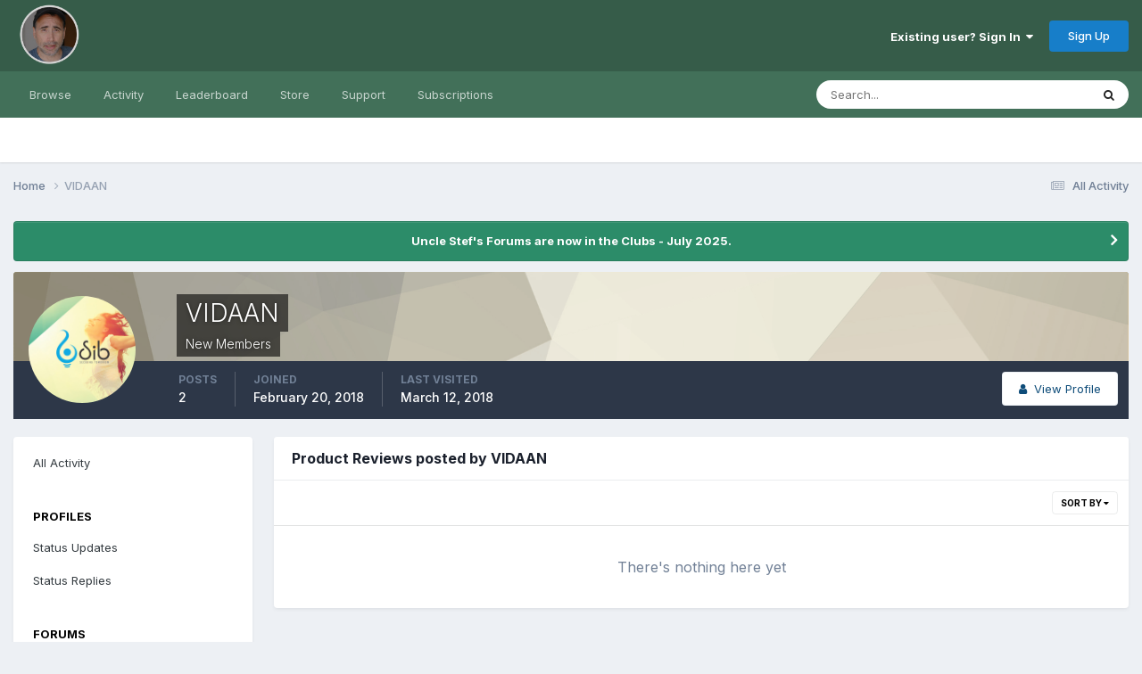

--- FILE ---
content_type: text/html;charset=UTF-8
request_url: https://www.killersites.com/community/index.php?/profile/143960-vidaan/content/&type=nexus_package_review&change_section=1
body_size: 8901
content:
<!DOCTYPE html>
<html lang="en-US" dir="ltr">
	<head>
		<meta charset="utf-8">
        
		<title>VIDAAN's Content - Uncle Stef&#039;s Forums</title>
		
			<script>
  (function(i,s,o,g,r,a,m){i['GoogleAnalyticsObject']=r;i[r]=i[r]||function(){
  (i[r].q=i[r].q||[]).push(arguments)},i[r].l=1*new Date();a=s.createElement(o),
  m=s.getElementsByTagName(o)[0];a.async=1;a.src=g;m.parentNode.insertBefore(a,m)
  })(window,document,'script','//www.google-analytics.com/analytics.js','ga');

  ga('create', 'UA-32266766-2', 'killersites.com');
  ga('send', 'pageview');

</script>
		
		
		
		

	<meta name="viewport" content="width=device-width, initial-scale=1">


	
	


	<meta name="twitter:card" content="summary" />




	
		
			
				<meta name="robots" content="noindex, follow">
			
		
	

	
		
			
				<meta property="og:site_name" content="Uncle Stef&#039;s Forums">
			
		
	

	
		
			
				<meta property="og:locale" content="en_US">
			
		
	


	
		<link rel="canonical" href="https://www.killersites.com/community/index.php?/profile/143960-vidaan/content/&amp;type=nexus_package_review" />
	

	
		<link rel="last" href="https://www.killersites.com/community/index.php?/profile/143960-vidaan/content/&amp;type=nexus_package_review" />
	





<link rel="manifest" href="https://www.killersites.com/community/index.php?/manifest.webmanifest/">
<meta name="msapplication-config" content="https://www.killersites.com/community/index.php?/browserconfig.xml/">
<meta name="msapplication-starturl" content="/">
<meta name="application-name" content="Uncle Stef's Forums">
<meta name="apple-mobile-web-app-title" content="Uncle Stef's Forums">

	<meta name="theme-color" content="#365c49">










<link rel="preload" href="//www.killersites.com/community/applications/core/interface/font/fontawesome-webfont.woff2?v=4.7.0" as="font" crossorigin="anonymous">
		


	<link rel="preconnect" href="https://fonts.googleapis.com">
	<link rel="preconnect" href="https://fonts.gstatic.com" crossorigin>
	
		<link href="https://fonts.googleapis.com/css2?family=Inter:wght@300;400;500;600;700&display=swap" rel="stylesheet">
	



	<link rel='stylesheet' href='https://www.killersites.com/community/uploads/css_built_1/341e4a57816af3ba440d891ca87450ff_framework.css?v=60f63faac41759177305' media='all'>

	<link rel='stylesheet' href='https://www.killersites.com/community/uploads/css_built_1/05e81b71abe4f22d6eb8d1a929494829_responsive.css?v=60f63faac41759177305' media='all'>

	<link rel='stylesheet' href='https://www.killersites.com/community/uploads/css_built_1/90eb5adf50a8c640f633d47fd7eb1778_core.css?v=60f63faac41759177305' media='all'>

	<link rel='stylesheet' href='https://www.killersites.com/community/uploads/css_built_1/5a0da001ccc2200dc5625c3f3934497d_core_responsive.css?v=60f63faac41759177305' media='all'>

	<link rel='stylesheet' href='https://www.killersites.com/community/uploads/css_built_1/ffdbd8340d5c38a97b780eeb2549bc3f_profiles.css?v=60f63faac41759177305' media='all'>

	<link rel='stylesheet' href='https://www.killersites.com/community/uploads/css_built_1/f2ef08fd7eaff94a9763df0d2e2aaa1f_streams.css?v=60f63faac41759177305' media='all'>

	<link rel='stylesheet' href='https://www.killersites.com/community/uploads/css_built_1/9be4fe0d9dd3ee2160f368f53374cd3f_leaderboard.css?v=60f63faac41759177305' media='all'>

	<link rel='stylesheet' href='https://www.killersites.com/community/uploads/css_built_1/125515e1b6f230e3adf3a20c594b0cea_profiles_responsive.css?v=60f63faac41759177305' media='all'>

	<link rel='stylesheet' href='https://www.killersites.com/community/uploads/css_built_1/6a6afb106122c1b73b3caacf669ca862_profile.css?v=60f63faac41759177305' media='all'>

	<link rel='stylesheet' href='https://www.killersites.com/community/uploads/css_built_1/85f08a814a02aa8260eec3eab0e3ca47_profile.css?v=60f63faac41759177305' media='all'>





<link rel='stylesheet' href='https://www.killersites.com/community/uploads/css_built_1/258adbb6e4f3e83cd3b355f84e3fa002_custom.css?v=60f63faac41759177305' media='all'>




		
		

	</head>
	<body class="ipsApp ipsApp_front ipsJS_none ipsClearfix" data-controller="core.front.core.app"  data-message=""  data-pageapp="core" data-pagelocation="front" data-pagemodule="members" data-pagecontroller="profile" data-pageid="143960"   >
		
        

        

		<a href="#ipsLayout_mainArea" class="ipsHide" title="Go to main content on this page" accesskey="m">Jump to content</a>
		





		<div id="ipsLayout_header" class="ipsClearfix">
			<header>
				<div class="ipsLayout_container">
					


<a href='https://www.killersites.com/community/' id='elLogo' accesskey='1'><img src="https://www.killersites.com/community/uploads/monthly_2023_04/Stef-icon-2020.png.100acf85670e2ce62d37bf4401fb9743.png" alt='Uncle Stef&#039;s Forums'></a>

					
						

	<ul id="elUserNav" class="ipsList_inline cSignedOut ipsResponsive_showDesktop">
		
        
		
        
        
            
            
	


	<li class='cUserNav_icon ipsHide' id='elCart_container'></li>
	<li class='elUserNav_sep ipsHide' id='elCart_sep'></li>

<li id="elSignInLink">
                <a href="https://www.killersites.com/community/index.php?/login/" data-ipsmenu-closeonclick="false" data-ipsmenu id="elUserSignIn">
                    Existing user? Sign In  <i class="fa fa-caret-down"></i>
                </a>
                
<div id='elUserSignIn_menu' class='ipsMenu ipsMenu_auto ipsHide'>
	<form accept-charset='utf-8' method='post' action='https://www.killersites.com/community/index.php?/login/'>
		<input type="hidden" name="csrfKey" value="5f0e253ff243b0a133f3db85eee2d4f5">
		<input type="hidden" name="ref" value="aHR0cHM6Ly93d3cua2lsbGVyc2l0ZXMuY29tL2NvbW11bml0eS9pbmRleC5waHA/L3Byb2ZpbGUvMTQzOTYwLXZpZGFhbi9jb250ZW50LyZ0eXBlPW5leHVzX3BhY2thZ2VfcmV2aWV3JmNoYW5nZV9zZWN0aW9uPTE=">
		<div data-role="loginForm">
			
			
			
				<div class='ipsColumns ipsColumns_noSpacing'>
					<div class='ipsColumn ipsColumn_wide' id='elUserSignIn_internal'>
						
<div class="ipsPad ipsForm ipsForm_vertical">
	<h4 class="ipsType_sectionHead">Sign In</h4>
	<br><br>
	<ul class='ipsList_reset'>
		<li class="ipsFieldRow ipsFieldRow_noLabel ipsFieldRow_fullWidth">
			
			
				<input type="email" placeholder="Email Address" name="auth" autocomplete="email">
			
		</li>
		<li class="ipsFieldRow ipsFieldRow_noLabel ipsFieldRow_fullWidth">
			<input type="password" placeholder="Password" name="password" autocomplete="current-password">
		</li>
		<li class="ipsFieldRow ipsFieldRow_checkbox ipsClearfix">
			<span class="ipsCustomInput">
				<input type="checkbox" name="remember_me" id="remember_me_checkbox" value="1" checked aria-checked="true">
				<span></span>
			</span>
			<div class="ipsFieldRow_content">
				<label class="ipsFieldRow_label" for="remember_me_checkbox">Remember me</label>
				<span class="ipsFieldRow_desc">Not recommended on shared computers</span>
			</div>
		</li>
		<li class="ipsFieldRow ipsFieldRow_fullWidth">
			<button type="submit" name="_processLogin" value="usernamepassword" class="ipsButton ipsButton_primary ipsButton_small" id="elSignIn_submit">Sign In</button>
			
				<p class="ipsType_right ipsType_small">
					
						<a href='https://www.killersites.com/community/index.php?/lostpassword/' data-ipsDialog data-ipsDialog-title='Forgot your password?'>
					
					Forgot your password?</a>
				</p>
			
		</li>
	</ul>
</div>
					</div>
					<div class='ipsColumn ipsColumn_wide'>
						<div class='ipsPadding' id='elUserSignIn_external'>
							<div class='ipsAreaBackground_light ipsPadding:half'>
								
									<p class='ipsType_reset ipsType_small ipsType_center'><strong>Or sign in with one of these services</strong></p>
								
								
									<div class='ipsType_center ipsMargin_top:half'>
										

<button type="submit" name="_processLogin" value="2" class='ipsButton ipsButton_verySmall ipsButton_fullWidth ipsSocial ipsSocial_facebook' style="background-color: #3a579a">
	
		<span class='ipsSocial_icon'>
			
				<i class='fa fa-facebook-official'></i>
			
		</span>
		<span class='ipsSocial_text'>Sign in with Facebook</span>
	
</button>
									</div>
								
									<div class='ipsType_center ipsMargin_top:half'>
										

<button type="submit" name="_processLogin" value="9" class='ipsButton ipsButton_verySmall ipsButton_fullWidth ipsSocial ipsSocial_twitter' style="background-color: #000000">
	
		<span class='ipsSocial_icon'>
			
				<i class='fa fa-twitter'></i>
			
		</span>
		<span class='ipsSocial_text'>Sign in with X</span>
	
</button>
									</div>
								
									<div class='ipsType_center ipsMargin_top:half'>
										

<button type="submit" name="_processLogin" value="3" class='ipsButton ipsButton_verySmall ipsButton_fullWidth ipsSocial ipsSocial_google' style="background-color: #4285F4">
	
		<span class='ipsSocial_icon'>
			
				<i class='fa fa-google'></i>
			
		</span>
		<span class='ipsSocial_text'>Sign in with Google</span>
	
</button>
									</div>
								
							</div>
						</div>
					</div>
				</div>
			
		</div>
	</form>
</div>
            </li>
            
        
		
			<li>
				
					<a href="https://www.killersites.com/community/index.php?/register/" data-ipsdialog data-ipsdialog-size="narrow" data-ipsdialog-title="Sign Up"  id="elRegisterButton" class="ipsButton ipsButton_normal ipsButton_primary">Sign Up</a>
				
			</li>
		
	</ul>

						
<ul class='ipsMobileHamburger ipsList_reset ipsResponsive_hideDesktop'>
	<li data-ipsDrawer data-ipsDrawer-drawerElem='#elMobileDrawer'>
		<a href='#'>
			
			
				
			
			
			
			<i class='fa fa-navicon'></i>
		</a>
	</li>
</ul>
					
				</div>
			</header>
			

	<nav data-controller='core.front.core.navBar' class=' ipsResponsive_showDesktop'>
		<div class='ipsNavBar_primary ipsLayout_container '>
			<ul data-role="primaryNavBar" class='ipsClearfix'>
				


	
		
		
		<li  id='elNavSecondary_1' data-role="navBarItem" data-navApp="core" data-navExt="CustomItem">
			
			
				<a href="https://www.killersites.com/community/"  data-navItem-id="1" >
					Browse<span class='ipsNavBar_active__identifier'></span>
				</a>
			
			
				<ul class='ipsNavBar_secondary ipsHide' data-role='secondaryNavBar'>
					


	
		
		
		<li  id='elNavSecondary_3' data-role="navBarItem" data-navApp="core" data-navExt="Clubs">
			
			
				<a href="https://www.killersites.com/community/index.php?/clubs/"  data-navItem-id="3" >
					Clubs<span class='ipsNavBar_active__identifier'></span>
				</a>
			
			
		</li>
	
	

	
		
		
		<li  id='elNavSecondary_10' data-role="navBarItem" data-navApp="forums" data-navExt="Forums">
			
			
				<a href="https://www.killersites.com/community/index.php"  data-navItem-id="10" >
					Forums<span class='ipsNavBar_active__identifier'></span>
				</a>
			
			
		</li>
	
	

	
		
		
		<li  id='elNavSecondary_11' data-role="navBarItem" data-navApp="calendar" data-navExt="Calendar">
			
			
				<a href="https://www.killersites.com/community/index.php?/events/"  data-navItem-id="11" >
					Events<span class='ipsNavBar_active__identifier'></span>
				</a>
			
			
		</li>
	
	

	
		
		
		<li  id='elNavSecondary_12' data-role="navBarItem" data-navApp="downloads" data-navExt="Downloads">
			
			
				<a href="https://www.killersites.com/community/index.php?/files/"  data-navItem-id="12" >
					Downloads<span class='ipsNavBar_active__identifier'></span>
				</a>
			
			
		</li>
	
	

	
		
		
		<li  id='elNavSecondary_13' data-role="navBarItem" data-navApp="gallery" data-navExt="Gallery">
			
			
				<a href="https://www.killersites.com/community/index.php?/gallery/"  data-navItem-id="13" >
					Gallery<span class='ipsNavBar_active__identifier'></span>
				</a>
			
			
		</li>
	
	

	
	

	
		
		
		<li  id='elNavSecondary_15' data-role="navBarItem" data-navApp="core" data-navExt="StaffDirectory">
			
			
				<a href="https://www.killersites.com/community/index.php?/staff/"  data-navItem-id="15" >
					Staff<span class='ipsNavBar_active__identifier'></span>
				</a>
			
			
		</li>
	
	

	
		
		
		<li  id='elNavSecondary_16' data-role="navBarItem" data-navApp="core" data-navExt="OnlineUsers">
			
			
				<a href="https://www.killersites.com/community/index.php?/online/"  data-navItem-id="16" >
					Online Users<span class='ipsNavBar_active__identifier'></span>
				</a>
			
			
		</li>
	
	

	
		
		
		<li  id='elNavSecondary_17' data-role="navBarItem" data-navApp="core" data-navExt="Leaderboard">
			
			
				<a href="https://www.killersites.com/community/index.php?/leaderboard/"  data-navItem-id="17" >
					Leaderboard<span class='ipsNavBar_active__identifier'></span>
				</a>
			
			
		</li>
	
	

					<li class='ipsHide' id='elNavigationMore_1' data-role='navMore'>
						<a href='#' data-ipsMenu data-ipsMenu-appendTo='#elNavigationMore_1' id='elNavigationMore_1_dropdown'>More <i class='fa fa-caret-down'></i></a>
						<ul class='ipsHide ipsMenu ipsMenu_auto' id='elNavigationMore_1_dropdown_menu' data-role='moreDropdown'></ul>
					</li>
				</ul>
			
		</li>
	
	

	
		
		
		<li  id='elNavSecondary_2' data-role="navBarItem" data-navApp="core" data-navExt="CustomItem">
			
			
				<a href="https://www.killersites.com/community/index.php?/discover/"  data-navItem-id="2" >
					Activity<span class='ipsNavBar_active__identifier'></span>
				</a>
			
			
				<ul class='ipsNavBar_secondary ipsHide' data-role='secondaryNavBar'>
					


	
		
		
		<li  id='elNavSecondary_4' data-role="navBarItem" data-navApp="core" data-navExt="AllActivity">
			
			
				<a href="https://www.killersites.com/community/index.php?/discover/"  data-navItem-id="4" >
					All Activity<span class='ipsNavBar_active__identifier'></span>
				</a>
			
			
		</li>
	
	

	
	

	
	

	
	

	
		
		
		<li  id='elNavSecondary_8' data-role="navBarItem" data-navApp="core" data-navExt="Search">
			
			
				<a href="https://www.killersites.com/community/index.php?/search/"  data-navItem-id="8" >
					Search<span class='ipsNavBar_active__identifier'></span>
				</a>
			
			
		</li>
	
	

	
		
		
		<li  id='elNavSecondary_9' data-role="navBarItem" data-navApp="core" data-navExt="Promoted">
			
			
				<a href="https://www.killersites.com/community/index.php?/ourpicks/"  data-navItem-id="9" >
					Our Picks<span class='ipsNavBar_active__identifier'></span>
				</a>
			
			
		</li>
	
	

					<li class='ipsHide' id='elNavigationMore_2' data-role='navMore'>
						<a href='#' data-ipsMenu data-ipsMenu-appendTo='#elNavigationMore_2' id='elNavigationMore_2_dropdown'>More <i class='fa fa-caret-down'></i></a>
						<ul class='ipsHide ipsMenu ipsMenu_auto' id='elNavigationMore_2_dropdown_menu' data-role='moreDropdown'></ul>
					</li>
				</ul>
			
		</li>
	
	

	
		
		
		<li  id='elNavSecondary_18' data-role="navBarItem" data-navApp="core" data-navExt="Leaderboard">
			
			
				<a href="https://www.killersites.com/community/index.php?/leaderboard/"  data-navItem-id="18" >
					Leaderboard<span class='ipsNavBar_active__identifier'></span>
				</a>
			
			
		</li>
	
	

	
		
		
		<li  id='elNavSecondary_19' data-role="navBarItem" data-navApp="nexus" data-navExt="Store">
			
			
				<a href="https://www.killersites.com/community/index.php?/store/"  data-navItem-id="19" >
					Store<span class='ipsNavBar_active__identifier'></span>
				</a>
			
			
				<ul class='ipsNavBar_secondary ipsHide' data-role='secondaryNavBar'>
					


	
	

	
	

	
	

	
	

					<li class='ipsHide' id='elNavigationMore_19' data-role='navMore'>
						<a href='#' data-ipsMenu data-ipsMenu-appendTo='#elNavigationMore_19' id='elNavigationMore_19_dropdown'>More <i class='fa fa-caret-down'></i></a>
						<ul class='ipsHide ipsMenu ipsMenu_auto' id='elNavigationMore_19_dropdown_menu' data-role='moreDropdown'></ul>
					</li>
				</ul>
			
		</li>
	
	

	
		
		
		<li  id='elNavSecondary_31' data-role="navBarItem" data-navApp="core" data-navExt="CustomItem">
			
			
				<a href="https://www.killersites.com/community/index.php?/support/"  data-navItem-id="31" >
					Support<span class='ipsNavBar_active__identifier'></span>
				</a>
			
			
				<ul class='ipsNavBar_secondary ipsHide' data-role='secondaryNavBar'>
					


	
	

	
	

					<li class='ipsHide' id='elNavigationMore_31' data-role='navMore'>
						<a href='#' data-ipsMenu data-ipsMenu-appendTo='#elNavigationMore_31' id='elNavigationMore_31_dropdown'>More <i class='fa fa-caret-down'></i></a>
						<ul class='ipsHide ipsMenu ipsMenu_auto' id='elNavigationMore_31_dropdown_menu' data-role='moreDropdown'></ul>
					</li>
				</ul>
			
		</li>
	
	

	
		
		
		<li  id='elNavSecondary_34' data-role="navBarItem" data-navApp="nexus" data-navExt="Subscriptions">
			
			
				<a href="https://www.killersites.com/community/index.php?/subscriptions/"  data-navItem-id="34" >
					Subscriptions<span class='ipsNavBar_active__identifier'></span>
				</a>
			
			
		</li>
	
	

	
	

				<li class='ipsHide' id='elNavigationMore' data-role='navMore'>
					<a href='#' data-ipsMenu data-ipsMenu-appendTo='#elNavigationMore' id='elNavigationMore_dropdown'>More</a>
					<ul class='ipsNavBar_secondary ipsHide' data-role='secondaryNavBar'>
						<li class='ipsHide' id='elNavigationMore_more' data-role='navMore'>
							<a href='#' data-ipsMenu data-ipsMenu-appendTo='#elNavigationMore_more' id='elNavigationMore_more_dropdown'>More <i class='fa fa-caret-down'></i></a>
							<ul class='ipsHide ipsMenu ipsMenu_auto' id='elNavigationMore_more_dropdown_menu' data-role='moreDropdown'></ul>
						</li>
					</ul>
				</li>
			</ul>
			

	<div id="elSearchWrapper">
		<div id='elSearch' data-controller="core.front.core.quickSearch">
			<form accept-charset='utf-8' action='//www.killersites.com/community/index.php?/search/&amp;do=quicksearch' method='post'>
                <input type='search' id='elSearchField' placeholder='Search...' name='q' autocomplete='off' aria-label='Search'>
                <details class='cSearchFilter'>
                    <summary class='cSearchFilter__text'></summary>
                    <ul class='cSearchFilter__menu'>
                        
                        <li><label><input type="radio" name="type" value="all" ><span class='cSearchFilter__menuText'>Everywhere</span></label></li>
                        
                        
                            <li><label><input type="radio" name="type" value="core_statuses_status" checked><span class='cSearchFilter__menuText'>Status Updates</span></label></li>
                        
                            <li><label><input type="radio" name="type" value="forums_topic"><span class='cSearchFilter__menuText'>Topics</span></label></li>
                        
                            <li><label><input type="radio" name="type" value="calendar_event"><span class='cSearchFilter__menuText'>Events</span></label></li>
                        
                            <li><label><input type="radio" name="type" value="downloads_file"><span class='cSearchFilter__menuText'>Files</span></label></li>
                        
                            <li><label><input type="radio" name="type" value="gallery_image"><span class='cSearchFilter__menuText'>Images</span></label></li>
                        
                            <li><label><input type="radio" name="type" value="gallery_album_item"><span class='cSearchFilter__menuText'>Albums</span></label></li>
                        
                            <li><label><input type="radio" name="type" value="nexus_package_item"><span class='cSearchFilter__menuText'>Products</span></label></li>
                        
                            <li><label><input type="radio" name="type" value="core_members"><span class='cSearchFilter__menuText'>Members</span></label></li>
                        
                    </ul>
                </details>
				<button class='cSearchSubmit' type="submit" aria-label='Search'><i class="fa fa-search"></i></button>
			</form>
		</div>
	</div>

		</div>
	</nav>

			
<ul id='elMobileNav' class='ipsResponsive_hideDesktop' data-controller='core.front.core.mobileNav'>
	
		
			<li id='elMobileBreadcrumb'>
				<a href='https://www.killersites.com/community/'>
					<span>Home</span>
				</a>
			</li>
		
	
	
	
	<li >
		<a data-action="defaultStream" href='https://www.killersites.com/community/index.php?/discover/'><i class="fa fa-newspaper-o" aria-hidden="true"></i></a>
	</li>

	

	
		<li class='ipsJS_show'>
			<a href='https://www.killersites.com/community/index.php?/search/'><i class='fa fa-search'></i></a>
		</li>
	
</ul>
		</div>
		<main id="ipsLayout_body" class="ipsLayout_container">
			<div id="ipsLayout_contentArea">
				<div id="ipsLayout_contentWrapper">
					
<nav class='ipsBreadcrumb ipsBreadcrumb_top ipsFaded_withHover'>
	

	<ul class='ipsList_inline ipsPos_right'>
		
		<li >
			<a data-action="defaultStream" class='ipsType_light '  href='https://www.killersites.com/community/index.php?/discover/'><i class="fa fa-newspaper-o" aria-hidden="true"></i> <span>All Activity</span></a>
		</li>
		
	</ul>

	<ul data-role="breadcrumbList">
		<li>
			<a title="Home" href='https://www.killersites.com/community/'>
				<span>Home <i class='fa fa-angle-right'></i></span>
			</a>
		</li>
		
		
			<li>
				
					<a href='https://www.killersites.com/community/index.php?/profile/143960-vidaan/'>
						<span>VIDAAN </span>
					</a>
				
			</li>
		
	</ul>
</nav>
					
					<div id="ipsLayout_mainArea">
						
						
						
						

	


	<div class='cAnnouncementsContent'>
		
		<div class='cAnnouncementContentTop ipsAnnouncement ipsMessage_success ipsType_center'>
            
			<a href='https://www.killersites.com/community/index.php?/announcement/2-uncle-stefs-forums-are-now-in-the-clubs-july-2025/' data-ipsDialog data-ipsDialog-title="Uncle Stef&#039;s Forums are now in the Clubs - July 2025.">Uncle Stef&#039;s Forums are now in the Clubs - July 2025.</a>
            
		</div>
		
	</div>



						


<div data-controller='core.front.profile.main' id='elProfileUserContent'>
	

<header data-role="profileHeader">
    <div class='ipsPageHead_special cProfileHeaderMinimal' id='elProfileHeader' data-controller='core.global.core.coverPhoto' data-url="https://www.killersites.com/community/index.php?/profile/143960-vidaan/&amp;csrfKey=5f0e253ff243b0a133f3db85eee2d4f5" data-coverOffset='0'>
        
        <div class='ipsCoverPhoto_container' style="background-color: hsl(45, 100%, 80% )">
            <img src='https://www.killersites.com/community/uploads/set_resources_1/84c1e40ea0e759e3f1505eb1788ddf3c_pattern.png' class='ipsCoverPhoto_photo' data-action="toggleCoverPhoto" alt=''>
        </div>
        
        
        <div class='ipsColumns ipsColumns_collapsePhone' data-hideOnCoverEdit>
            <div class='ipsColumn ipsColumn_fixed ipsColumn_narrow ipsPos_center' id='elProfilePhoto'>
                
                <a href="https://lh5.googleusercontent.com/-Ck18GJlbPPM/AAAAAAAAAAI/AAAAAAAAAZ0/7K5_rKDiyOU/photo.jpg" data-ipsLightbox class='ipsUserPhoto ipsUserPhoto_xlarge'>
                    <img src='https://lh5.googleusercontent.com/-Ck18GJlbPPM/AAAAAAAAAAI/AAAAAAAAAZ0/7K5_rKDiyOU/photo.jpg' alt=''>
                </a>
                
                
            </div>
            <div class='ipsColumn ipsColumn_fluid'>
                <div class='ipsPos_left ipsPad cProfileHeader_name ipsType_normal'>
                    <h1 class='ipsType_reset ipsPageHead_barText'>
                        VIDAAN

                        
                        
                    </h1>
                    <span>
						
						<span class='ipsPageHead_barText'>New Members</span>
					</span>
                </div>
                
                <ul class='ipsList_inline ipsPad ipsResponsive_hidePhone ipsResponsive_block ipsPos_left'>
                    
                    <li>

<div data-followApp='core' data-followArea='member' data-followID='143960'  data-controller='core.front.core.followButton'>
	
		

	
</div></li>
                    
                    
                </ul>
                
            </div>
        </div>
    </div>

    <div class='ipsGrid ipsAreaBackground ipsPad ipsResponsive_showPhone ipsResponsive_block'>
        
        
        

        
        
        <div data-role='switchView' class='ipsGrid_span12'>
            <div data-action="goToProfile" data-type='phone' class=''>
                <a href='https://www.killersites.com/community/index.php?/profile/143960-vidaan/' class='ipsButton ipsButton_veryLight ipsButton_small ipsButton_fullWidth' title="VIDAAN's Profile"><i class='fa fa-user'></i></a>
            </div>
            <div data-action="browseContent" data-type='phone' class='ipsHide'>
                <a href="https://www.killersites.com/community/index.php?/profile/143960-vidaan/content/" rel="nofollow" class='ipsButton ipsButton_veryLight ipsButton_small ipsButton_fullWidth'  title="VIDAAN's Content"><i class='fa fa-newspaper-o'></i></a>
            </div>
        </div>
    </div>

    <div id='elProfileStats' class='ipsClearfix sm:ipsPadding ipsResponsive_pull'>
        <div data-role='switchView' class='ipsResponsive_hidePhone ipsPos_right'>
            <a href='https://www.killersites.com/community/index.php?/profile/143960-vidaan/' class='ipsButton ipsButton_veryLight ipsButton_small ipsPos_right ' data-action="goToProfile" data-type='full' title="VIDAAN's Profile"><i class='fa fa-user'></i> <span class='ipsResponsive_showDesktop ipsResponsive_inline'>&nbsp;View Profile</span></a>
            <a href="https://www.killersites.com/community/index.php?/profile/143960-vidaan/content/" rel="nofollow" class='ipsButton ipsButton_veryLight ipsButton_small ipsPos_right ipsHide' data-action="browseContent" data-type='full' title="VIDAAN's Content"><i class='fa fa-newspaper-o'></i> <span class='ipsResponsive_showDesktop ipsResponsive_inline'>&nbsp;See their activity</span></a>
        </div>
        <ul class='ipsList_reset ipsFlex ipsFlex-ai:center ipsFlex-fw:wrap ipsPos_left ipsResponsive_noFloat'>
            <li>
                <h4 class='ipsType_minorHeading'>Posts</h4>
                2
            </li>
            <li>
                <h4 class='ipsType_minorHeading'>Joined</h4>
                <time datetime='2018-02-20T05:33:54Z' title='02/20/2018 05:33  AM' data-short='7 yr'>February 20, 2018</time>
            </li>
            
            <li>
                <h4 class='ipsType_minorHeading'>Last visited</h4>
                <span>
					
                    <time datetime='2018-03-12T05:33:19Z' title='03/12/2018 05:33  AM' data-short='7 yr'>March 12, 2018</time>
				</span>
            </li>
            
            
        </ul>
    </div>
</header>
	<div data-role="profileContent" class='ipsSpacer_top'>

		<div class="ipsColumns ipsColumns_collapsePhone">
			<div class="ipsColumn ipsColumn_wide">
				<div class='ipsPadding:half ipsBox'>
					<div class="ipsSideMenu" data-ipsTabBar data-ipsTabBar-contentArea='#elUserContent' data-ipsTabBar-itemselector=".ipsSideMenu_item" data-ipsTabBar-activeClass="ipsSideMenu_itemActive" data-ipsSideMenu>
						<h3 class="ipsSideMenu_mainTitle ipsAreaBackground_light ipsType_medium">
							<a href="#user_content" class="ipsPad_double" data-action="openSideMenu"><i class="fa fa-bars"></i> &nbsp;Content Type&nbsp;<i class="fa fa-caret-down"></i></a>
						</h3>
						<div>
							<ul class="ipsSideMenu_list">
								<li><a href="https://www.killersites.com/community/index.php?/profile/143960-vidaan/content/&amp;change_section=1" class="ipsSideMenu_item ">All Activity</a></li>
							</ul>
							
								<h4 class='ipsSideMenu_subTitle'>Profiles</h4>
								<ul class="ipsSideMenu_list">
									
										<li><a href="https://www.killersites.com/community/index.php?/profile/143960-vidaan/content/&amp;type=core_statuses_status&amp;change_section=1" class="ipsSideMenu_item ">Status Updates</a></li>
									
										<li><a href="https://www.killersites.com/community/index.php?/profile/143960-vidaan/content/&amp;type=core_statuses_reply&amp;change_section=1" class="ipsSideMenu_item ">Status Replies</a></li>
									
								</ul>
							
								<h4 class='ipsSideMenu_subTitle'>Forums</h4>
								<ul class="ipsSideMenu_list">
									
										<li><a href="https://www.killersites.com/community/index.php?/profile/143960-vidaan/content/&amp;type=forums_topic&amp;change_section=1" class="ipsSideMenu_item ">Topics</a></li>
									
										<li><a href="https://www.killersites.com/community/index.php?/profile/143960-vidaan/content/&amp;type=forums_topic_post&amp;change_section=1" class="ipsSideMenu_item ">Posts</a></li>
									
								</ul>
							
								<h4 class='ipsSideMenu_subTitle'>Events</h4>
								<ul class="ipsSideMenu_list">
									
										<li><a href="https://www.killersites.com/community/index.php?/profile/143960-vidaan/content/&amp;type=calendar_event&amp;change_section=1" class="ipsSideMenu_item ">Events</a></li>
									
										<li><a href="https://www.killersites.com/community/index.php?/profile/143960-vidaan/content/&amp;type=calendar_event_comment&amp;change_section=1" class="ipsSideMenu_item ">Event Comments</a></li>
									
								</ul>
							
								<h4 class='ipsSideMenu_subTitle'>Downloads</h4>
								<ul class="ipsSideMenu_list">
									
										<li><a href="https://www.killersites.com/community/index.php?/profile/143960-vidaan/content/&amp;type=downloads_file&amp;change_section=1" class="ipsSideMenu_item ">Files</a></li>
									
								</ul>
							
								<h4 class='ipsSideMenu_subTitle'>Gallery</h4>
								<ul class="ipsSideMenu_list">
									
										<li><a href="https://www.killersites.com/community/index.php?/profile/143960-vidaan/content/&amp;type=gallery_image&amp;change_section=1" class="ipsSideMenu_item ">Images</a></li>
									
										<li><a href="https://www.killersites.com/community/index.php?/profile/143960-vidaan/content/&amp;type=gallery_image_comment&amp;change_section=1" class="ipsSideMenu_item ">Image Comments</a></li>
									
										<li><a href="https://www.killersites.com/community/index.php?/profile/143960-vidaan/content/&amp;type=gallery_album_item&amp;change_section=1" class="ipsSideMenu_item ">Albums</a></li>
									
										<li><a href="https://www.killersites.com/community/index.php?/profile/143960-vidaan/content/&amp;type=gallery_album_comment&amp;change_section=1" class="ipsSideMenu_item ">Album Comments</a></li>
									
								</ul>
							
								<h4 class='ipsSideMenu_subTitle'>Store</h4>
								<ul class="ipsSideMenu_list">
									
										<li><a href="https://www.killersites.com/community/index.php?/profile/143960-vidaan/content/&amp;type=nexus_package_review&amp;change_section=1" class="ipsSideMenu_item ipsSideMenu_itemActive">Product Reviews</a></li>
									
								</ul>
							
						</div>			
					</div>
				</div>
			</div>
			<div class="ipsColumn ipsColumn_fluid" id='elUserContent'>
				
<div class='ipsBox'>
	<h2 class='ipsType_sectionTitle ipsType_reset'>Product Reviews posted by VIDAAN</h2>
	
<div data-baseurl='https://www.killersites.com/community/index.php?/profile/143960-vidaan/content/&amp;type=nexus_package_review' data-resort='listResort' data-controller='core.global.core.table'   data-tableID='645d62c4627bf672ba3cbd3126b1f7c3'>
	

	
	<div class="ipsButtonBar ipsPad_half ipsClearfix ipsClear">
		

		<ul class="ipsButtonRow ipsPos_right ipsClearfix">
			
				<li>
					
					<a href="#elSortByMenu_menu" id="elSortByMenu_fb640de82754b71cb89b4de7b0c97a42" data-role="sortButton" data-ipsMenu data-ipsMenu-activeClass="ipsButtonRow_active" data-ipsMenu-selectable="radio">Sort By <i class="fa fa-caret-down"></i></a>
					<ul class="ipsMenu ipsMenu_auto ipsMenu_withStem ipsMenu_selectable ipsHide" id="elSortByMenu_fb640de82754b71cb89b4de7b0c97a42_menu">
							
							
								<li class="ipsMenu_item " data-ipsMenuValue="review_rating" data-sortDirection='desc'><a href="https://www.killersites.com/community/index.php?/profile/143960-vidaan/content/&amp;type=nexus_package_review&amp;sortby=review_rating&amp;sortdirection=desc" rel="nofollow">Highest Rated</a></li>
							
								<li class="ipsMenu_item ipsMenu_itemChecked" data-ipsMenuValue="review_date" data-sortDirection='desc'><a href="https://www.killersites.com/community/index.php?/profile/143960-vidaan/content/&amp;type=nexus_package_review&amp;sortby=review_date&amp;sortdirection=desc" rel="nofollow">Start Date</a></li>
							
						
					</ul>
					
				</li>
			
			
		</ul>

		<div data-role="tablePagination" class='ipsHide'>
			


		</div>
	</div>
	

	
		
			<div class='ipsType_center ipsPad'>
				<p class='ipsType_large ipsType_light'>There's nothing here yet</p>
				
			</div>
		

	
	<div class="ipsButtonBar ipsPad_half ipsClearfix ipsClear ipsHide" data-role="tablePagination">
		


	</div>
</div>
</div>
			</div>
		</div>

	</div>
</div>

						


					</div>
					


					
<nav class='ipsBreadcrumb ipsBreadcrumb_bottom ipsFaded_withHover'>
	
		


	

	<ul class='ipsList_inline ipsPos_right'>
		
		<li >
			<a data-action="defaultStream" class='ipsType_light '  href='https://www.killersites.com/community/index.php?/discover/'><i class="fa fa-newspaper-o" aria-hidden="true"></i> <span>All Activity</span></a>
		</li>
		
	</ul>

	<ul data-role="breadcrumbList">
		<li>
			<a title="Home" href='https://www.killersites.com/community/'>
				<span>Home <i class='fa fa-angle-right'></i></span>
			</a>
		</li>
		
		
			<li>
				
					<a href='https://www.killersites.com/community/index.php?/profile/143960-vidaan/'>
						<span>VIDAAN </span>
					</a>
				
			</li>
		
	</ul>
</nav>
				</div>
			</div>
			
		</main>
		<footer id="ipsLayout_footer" class="ipsClearfix">
			<div class="ipsLayout_container">
				
				


<ul class='ipsList_inline ipsType_center ipsSpacer_top' id="elFooterLinks">
	
	
	
	
	
	
	<li><a rel="nofollow" href='https://www.killersites.com/community/index.php?/cookies/'>Cookies</a></li>

</ul>	


<p id='elCopyright'>
	<span id='elCopyright_userLine'></span>
	<a rel='nofollow' title='Invision Community' href='https://www.invisioncommunity.com/'>Powered by Invision Community</a>
</p>
			</div>
		</footer>
		

<div id="elMobileDrawer" class="ipsDrawer ipsHide">
	<div class="ipsDrawer_menu">
		<a href="#" class="ipsDrawer_close" data-action="close"><span>×</span></a>
		<div class="ipsDrawer_content ipsFlex ipsFlex-fd:column">
<ul id="elUserNav_mobile" class="ipsList_inline signed_in ipsClearfix">
	


</ul>

			
				<div class="ipsPadding ipsBorder_bottom">
					<ul class="ipsToolList ipsToolList_vertical">
						<li>
							<a href="https://www.killersites.com/community/index.php?/login/" id="elSigninButton_mobile" class="ipsButton ipsButton_light ipsButton_small ipsButton_fullWidth">Existing user? Sign In</a>
						</li>
						
							<li>
								
									<a href="https://www.killersites.com/community/index.php?/register/" data-ipsdialog data-ipsdialog-size="narrow" data-ipsdialog-title="Sign Up" data-ipsdialog-fixed="true"  id="elRegisterButton_mobile" class="ipsButton ipsButton_small ipsButton_fullWidth ipsButton_important">Sign Up</a>
								
							</li>
						
					</ul>
				</div>
			

			

			<ul class="ipsDrawer_list ipsFlex-flex:11">
				

				
				
				
				
					
						
						
							<li class="ipsDrawer_itemParent">
								<h4 class="ipsDrawer_title"><a href="#">Browse</a></h4>
								<ul class="ipsDrawer_list">
									<li data-action="back"><a href="#">Back</a></li>
									
									
										
										
										
											
												
											
										
											
												
											
										
											
												
											
										
											
												
											
										
											
												
											
										
											
										
											
												
											
										
											
												
											
										
											
												
											
										
									
													
									
									
									
										


	
		
			<li>
				<a href='https://www.killersites.com/community/index.php?/clubs/' >
					Clubs
				</a>
			</li>
		
	

	
		
			<li>
				<a href='https://www.killersites.com/community/index.php' >
					Forums
				</a>
			</li>
		
	

	
		
			<li>
				<a href='https://www.killersites.com/community/index.php?/events/' >
					Events
				</a>
			</li>
		
	

	
		
			<li>
				<a href='https://www.killersites.com/community/index.php?/files/' >
					Downloads
				</a>
			</li>
		
	

	
		
			<li>
				<a href='https://www.killersites.com/community/index.php?/gallery/' >
					Gallery
				</a>
			</li>
		
	

	

	
		
			<li>
				<a href='https://www.killersites.com/community/index.php?/staff/' >
					Staff
				</a>
			</li>
		
	

	
		
			<li>
				<a href='https://www.killersites.com/community/index.php?/online/' >
					Online Users
				</a>
			</li>
		
	

	
		
			<li>
				<a href='https://www.killersites.com/community/index.php?/leaderboard/' >
					Leaderboard
				</a>
			</li>
		
	

										
								</ul>
							</li>
						
					
				
					
						
						
							<li class="ipsDrawer_itemParent">
								<h4 class="ipsDrawer_title"><a href="#">Activity</a></h4>
								<ul class="ipsDrawer_list">
									<li data-action="back"><a href="#">Back</a></li>
									
									
										
										
										
											
												
													
													
									
													
									
									
									
										


	
		
			<li>
				<a href='https://www.killersites.com/community/index.php?/discover/' >
					All Activity
				</a>
			</li>
		
	

	

	

	

	
		
			<li>
				<a href='https://www.killersites.com/community/index.php?/search/' >
					Search
				</a>
			</li>
		
	

	
		
			<li>
				<a href='https://www.killersites.com/community/index.php?/ourpicks/' >
					Our Picks
				</a>
			</li>
		
	

										
								</ul>
							</li>
						
					
				
					
						
						
							<li><a href="https://www.killersites.com/community/index.php?/leaderboard/" >Leaderboard</a></li>
						
					
				
					
						
						
							<li class="ipsDrawer_itemParent">
								<h4 class="ipsDrawer_title"><a href="#">Store</a></h4>
								<ul class="ipsDrawer_list">
									<li data-action="back"><a href="#">Back</a></li>
									
									
										
										
										
											
										
											
										
											
										
											
										
									
													
									
										<li><a href="https://www.killersites.com/community/index.php?/store/">Store</a></li>
									
									
									
										


	

	

	

	

										
								</ul>
							</li>
						
					
				
					
						
						
							<li class="ipsDrawer_itemParent">
								<h4 class="ipsDrawer_title"><a href="#">Support</a></h4>
								<ul class="ipsDrawer_list">
									<li data-action="back"><a href="#">Back</a></li>
									
									
										
										
										
											
										
											
										
									
													
									
										<li><a href="https://www.killersites.com/community/index.php?/support/">Support</a></li>
									
									
									
										


	

	

										
								</ul>
							</li>
						
					
				
					
						
						
							<li><a href="https://www.killersites.com/community/index.php?/subscriptions/" >Subscriptions</a></li>
						
					
				
					
				
				
			</ul>

			
		</div>
	</div>
</div>

<div id="elMobileCreateMenuDrawer" class="ipsDrawer ipsHide">
	<div class="ipsDrawer_menu">
		<a href="#" class="ipsDrawer_close" data-action="close"><span>×</span></a>
		<div class="ipsDrawer_content ipsSpacer_bottom ipsPad">
			<ul class="ipsDrawer_list">
				<li class="ipsDrawer_listTitle ipsType_reset">Create New...</li>
				
			</ul>
		</div>
	</div>
</div>

		
		

	
	<script type='text/javascript'>
		var ipsDebug = false;		
	
		var CKEDITOR_BASEPATH = '//www.killersites.com/community/applications/core/interface/ckeditor/ckeditor/';
	
		var ipsSettings = {
			
			
			cookie_path: "/community/",
			
			cookie_prefix: "ips4_",
			
			
			cookie_ssl: true,
			
            essential_cookies: ["oauth_authorize","member_id","login_key","clearAutosave","lastSearch","device_key","IPSSessionFront","loggedIn","noCache","hasJS","cookie_consent","cookie_consent_optional","codeVerifier","forumpass_*","cm_reg","location","currency","guestTransactionKey"],
			upload_imgURL: "https://www.killersites.com/community/uploads/set_resources_1/0cb563f8144768654a2205065d13abd6_upload.png",
			message_imgURL: "https://www.killersites.com/community/uploads/set_resources_1/0cb563f8144768654a2205065d13abd6_message.png",
			notification_imgURL: "https://www.killersites.com/community/uploads/set_resources_1/0cb563f8144768654a2205065d13abd6_notification.png",
			baseURL: "//www.killersites.com/community/",
			jsURL: "//www.killersites.com/community/applications/core/interface/js/js.php",
			csrfKey: "5f0e253ff243b0a133f3db85eee2d4f5",
			antiCache: "60f63faac41759177305",
			jsAntiCache: "60f63faac41763742954",
			disableNotificationSounds: true,
			useCompiledFiles: true,
			links_external: true,
			memberID: 0,
			lazyLoadEnabled: false,
			blankImg: "//www.killersites.com/community/applications/core/interface/js/spacer.png",
			googleAnalyticsEnabled: true,
			matomoEnabled: false,
			viewProfiles: true,
			mapProvider: 'none',
			mapApiKey: '',
			pushPublicKey: null,
			relativeDates: true
		};
		
		
		
		
			ipsSettings['maxImageDimensions'] = {
				width: 1000,
				height: 750
			};
		
		
	</script>





<script type='text/javascript' src='https://www.killersites.com/community/uploads/javascript_global/root_library.js?v=60f63faac41763742954' data-ips></script>


<script type='text/javascript' src='https://www.killersites.com/community/uploads/javascript_global/root_js_lang_1.js?v=60f63faac41763742954' data-ips></script>


<script type='text/javascript' src='https://www.killersites.com/community/uploads/javascript_global/root_framework.js?v=60f63faac41763742954' data-ips></script>


<script type='text/javascript' src='https://www.killersites.com/community/uploads/javascript_core/global_global_core.js?v=60f63faac41763742954' data-ips></script>


<script type='text/javascript' src='https://www.killersites.com/community/uploads/javascript_global/root_front.js?v=60f63faac41763742954' data-ips></script>


<script type='text/javascript' src='https://www.killersites.com/community/uploads/javascript_core/front_front_core.js?v=60f63faac41763742954' data-ips></script>


<script type='text/javascript' src='https://www.killersites.com/community/uploads/javascript_core/front_front_statuses.js?v=60f63faac41763742954' data-ips></script>


<script type='text/javascript' src='https://www.killersites.com/community/uploads/javascript_core/front_front_profile.js?v=60f63faac41763742954' data-ips></script>


<script type='text/javascript' src='https://www.killersites.com/community/uploads/javascript_core/front_app.js?v=60f63faac41763742954' data-ips></script>


<script type='text/javascript' src='https://www.killersites.com/community/uploads/javascript_global/root_map.js?v=60f63faac41763742954' data-ips></script>



	<script type='text/javascript'>
		
			ips.setSetting( 'date_format', jQuery.parseJSON('"mm\/dd\/yy"') );
		
			ips.setSetting( 'date_first_day', jQuery.parseJSON('0') );
		
			ips.setSetting( 'ipb_url_filter_option', jQuery.parseJSON('"none"') );
		
			ips.setSetting( 'url_filter_any_action', jQuery.parseJSON('"allow"') );
		
			ips.setSetting( 'bypass_profanity', jQuery.parseJSON('0') );
		
			ips.setSetting( 'emoji_style', jQuery.parseJSON('"twemoji"') );
		
			ips.setSetting( 'emoji_shortcodes', jQuery.parseJSON('true') );
		
			ips.setSetting( 'emoji_ascii', jQuery.parseJSON('true') );
		
			ips.setSetting( 'emoji_cache', jQuery.parseJSON('1681661984') );
		
			ips.setSetting( 'image_jpg_quality', jQuery.parseJSON('85') );
		
			ips.setSetting( 'cloud2', jQuery.parseJSON('false') );
		
			ips.setSetting( 'isAnonymous', jQuery.parseJSON('false') );
		
		
        
    </script>



<script type='application/ld+json'>
{
    "@context": "http://www.schema.org",
    "publisher": "https://www.killersites.com/community/#organization",
    "@type": "WebSite",
    "@id": "https://www.killersites.com/community/#website",
    "mainEntityOfPage": "https://www.killersites.com/community/",
    "name": "Uncle Stef\u0027s Forums",
    "url": "https://www.killersites.com/community/",
    "potentialAction": {
        "type": "SearchAction",
        "query-input": "required name=query",
        "target": "https://www.killersites.com/community/index.php?/search/\u0026q={query}"
    },
    "inLanguage": [
        {
            "@type": "Language",
            "name": "English (USA)",
            "alternateName": "en-US"
        }
    ]
}	
</script>

<script type='application/ld+json'>
{
    "@context": "http://www.schema.org",
    "@type": "Organization",
    "@id": "https://www.killersites.com/community/#organization",
    "mainEntityOfPage": "https://www.killersites.com/community/",
    "name": "Uncle Stef\u0027s Forums",
    "url": "https://www.killersites.com/community/",
    "logo": {
        "@type": "ImageObject",
        "@id": "https://www.killersites.com/community/#logo",
        "url": "https://www.killersites.com/community/uploads/monthly_2023_04/Stef-icon-2020.png.100acf85670e2ce62d37bf4401fb9743.png"
    },
    "address": {
        "@type": "PostalAddress",
        "streetAddress": "1010 Place Mount-Royal",
        "addressLocality": "Montreal",
        "addressRegion": "Quebec",
        "postalCode": "H3A1P3",
        "addressCountry": "CA"
    }
}	
</script>

<script type='application/ld+json'>
{
    "@context": "http://schema.org",
    "@type": "BreadcrumbList",
    "itemListElement": [
        {
            "@type": "ListItem",
            "position": 1,
            "item": {
                "name": "VIDAAN",
                "@id": "https://www.killersites.com/community/index.php?/profile/143960-vidaan/"
            }
        }
    ]
}	
</script>



<script type='text/javascript'>
    (() => {
        let gqlKeys = [];
        for (let [k, v] of Object.entries(gqlKeys)) {
            ips.setGraphQlData(k, v);
        }
    })();
</script>
		
		<!--ipsQueryLog-->
		<!--ipsCachingLog-->
		
		
		
        
	</body>
</html>
